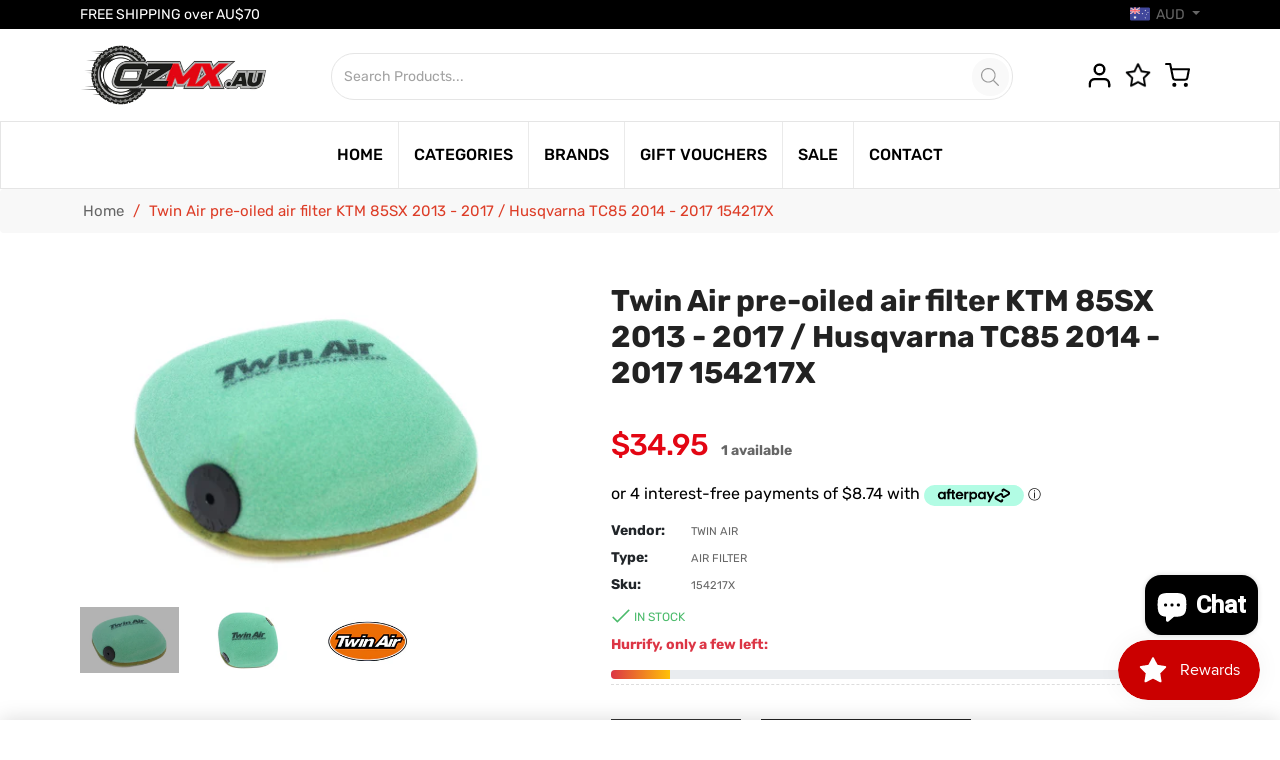

--- FILE ---
content_type: text/javascript; charset=utf-8
request_url: https://ozmx.au/products/twin-air-pre-oiled-air-filter-ktm-85sx-2013-2017-husqvarna-tc85-2014-2017-154217x.js
body_size: 1001
content:
{"id":8106684645658,"title":"Twin Air pre-oiled air filter KTM 85SX 2013 - 2017 \/ Husqvarna TC85 2014 - 2017 154217X","handle":"twin-air-pre-oiled-air-filter-ktm-85sx-2013-2017-husqvarna-tc85-2014-2017-154217x","description":"\u003cp\u003e \u003c\/p\u003e\n\u003cdiv class=\"container\"\u003e\n\u003cdiv class=\"row justify-content-md-center\"\u003e\n\u003cdiv class=\"col-12\"\u003e\n\u003cdiv class=\"pt-4\" id=\"nav-tab-info\"\u003e\n\u003cdiv class=\"tab-content\"\u003e\n\u003cdiv role=\"tabpanel\" id=\"gtab1\" class=\"tab-pane fade show active\"\u003e\n\u003cspan data-mce-fragment=\"1\"\u003eCompatible models:\u003c\/span\u003e\u003cbr data-mce-fragment=\"1\"\u003e\u003cbr data-mce-fragment=\"1\"\u003e\u003cspan data-mce-fragment=\"1\"\u003eHUSQVARNA TC 85   2014-2017\u003c\/span\u003e\u003cbr data-mce-fragment=\"1\"\u003e\u003cbr data-mce-fragment=\"1\"\u003e\u003cspan data-mce-fragment=\"1\"\u003eKTM SX 85                2013-2017\u003c\/span\u003e\u003cbr data-mce-fragment=\"1\"\u003e\u003cbr data-mce-fragment=\"1\"\u003e\u003cbr data-mce-fragment=\"1\"\u003e\u003cspan data-mce-fragment=\"1\"\u003eReplacement Standard Air Filter.\u003c\/span\u003e\u003cbr data-mce-fragment=\"1\"\u003e\u003cbr data-mce-fragment=\"1\"\u003e\u003cspan data-mce-fragment=\"1\"\u003eTwin Air dual-stage filters are the choice of top factory teams and riders worldwide.\u003c\/span\u003e\u003cbr data-mce-fragment=\"1\"\u003e\u003cbr data-mce-fragment=\"1\"\u003e\u003cspan data-mce-fragment=\"1\"\u003eDual-bonded foam design filters out even the smallest dirt particles, while allowing more airflow than two separate layer filters (flow bench proven).\u003c\/span\u003e\u003cbr data-mce-fragment=\"1\"\u003e\u003cbr data-mce-fragment=\"1\"\u003e\u003cspan data-mce-fragment=\"1\"\u003eFlat foam sealing ring provides a secure seat against the airbox, even in the worst riding conditions.\u003c\/span\u003e\u003cbr data-mce-fragment=\"1\"\u003e\u003cbr data-mce-fragment=\"1\"\u003e\u003cspan data-mce-fragment=\"1\"\u003eTwin Air filters are slightly smaller than stock, making them easier to change while increasing dead air space around the filter for better performance.\u003c\/span\u003e\u003cbr data-mce-fragment=\"1\"\u003e\u003cbr data-mce-fragment=\"1\"\u003e\u003cspan data-mce-fragment=\"1\"\u003eAir filter cages available separately for some models.\u003c\/span\u003e\u003cbr data-mce-fragment=\"1\"\u003e\n\u003c\/div\u003e\n\u003c\/div\u003e\n\u003c\/div\u003e\n\u003c\/div\u003e\n\u003c\/div\u003e\n\u003c\/div\u003e","published_at":"2023-02-09T22:26:28+11:00","created_at":"2023-02-09T22:26:28+11:00","vendor":"twin air","type":"Air filter","tags":["2013","2014","2015","2016","2017","85SX","AIR FILTERS","HUSQVARNA","KTM","TC85","Twin Air"],"price":3495,"price_min":3495,"price_max":3495,"available":true,"price_varies":false,"compare_at_price":null,"compare_at_price_min":0,"compare_at_price_max":0,"compare_at_price_varies":false,"variants":[{"id":44470162686234,"title":"Default Title","option1":"Default Title","option2":null,"option3":null,"sku":"154217X","requires_shipping":true,"taxable":true,"featured_image":null,"available":true,"name":"Twin Air pre-oiled air filter KTM 85SX 2013 - 2017 \/ Husqvarna TC85 2014 - 2017 154217X","public_title":null,"options":["Default Title"],"price":3495,"weight":0,"compare_at_price":null,"inventory_management":"shopify","barcode":"","requires_selling_plan":false,"selling_plan_allocations":[]}],"images":["\/\/cdn.shopify.com\/s\/files\/1\/0667\/4245\/2506\/products\/154221X-85SXFILTER.jpg?v=1675941991","\/\/cdn.shopify.com\/s\/files\/1\/0667\/4245\/2506\/products\/154221X-P02.jpg?v=1675941992","\/\/cdn.shopify.com\/s\/files\/1\/0667\/4245\/2506\/products\/twin-air.jpg?v=1675941991"],"featured_image":"\/\/cdn.shopify.com\/s\/files\/1\/0667\/4245\/2506\/products\/154221X-85SXFILTER.jpg?v=1675941991","options":[{"name":"Title","position":1,"values":["Default Title"]}],"url":"\/products\/twin-air-pre-oiled-air-filter-ktm-85sx-2013-2017-husqvarna-tc85-2014-2017-154217x","media":[{"alt":null,"id":32827386233114,"position":1,"preview_image":{"aspect_ratio":1.5,"height":1063,"width":1594,"src":"https:\/\/cdn.shopify.com\/s\/files\/1\/0667\/4245\/2506\/products\/154221X-85SXFILTER.jpg?v=1675941991"},"aspect_ratio":1.5,"height":1063,"media_type":"image","src":"https:\/\/cdn.shopify.com\/s\/files\/1\/0667\/4245\/2506\/products\/154221X-85SXFILTER.jpg?v=1675941991","width":1594},{"alt":null,"id":32827386331418,"position":2,"preview_image":{"aspect_ratio":1.5,"height":1063,"width":1594,"src":"https:\/\/cdn.shopify.com\/s\/files\/1\/0667\/4245\/2506\/products\/154221X-P02.jpg?v=1675941992"},"aspect_ratio":1.5,"height":1063,"media_type":"image","src":"https:\/\/cdn.shopify.com\/s\/files\/1\/0667\/4245\/2506\/products\/154221X-P02.jpg?v=1675941992","width":1594},{"alt":null,"id":32827386364186,"position":3,"preview_image":{"aspect_ratio":1.431,"height":413,"width":591,"src":"https:\/\/cdn.shopify.com\/s\/files\/1\/0667\/4245\/2506\/products\/twin-air.jpg?v=1675941991"},"aspect_ratio":1.431,"height":413,"media_type":"image","src":"https:\/\/cdn.shopify.com\/s\/files\/1\/0667\/4245\/2506\/products\/twin-air.jpg?v=1675941991","width":591}],"requires_selling_plan":false,"selling_plan_groups":[]}

--- FILE ---
content_type: image/svg+xml
request_url: https://cdn.shopify.com/s/files/1/0667/4245/2506/files/search.svg?v=1680032439
body_size: -660
content:
<svg xmlns="http://www.w3.org/2000/svg" width="64" height="64" viewBox="0 0 24 24" fill="none" stroke="#000000" stroke-width="2" stroke-linecap="round" stroke-linejoin="round" class="feather feather-search"><circle cx="11" cy="11" r="8"></circle><line x1="21" y1="21" x2="16.65" y2="16.65"></line></svg>